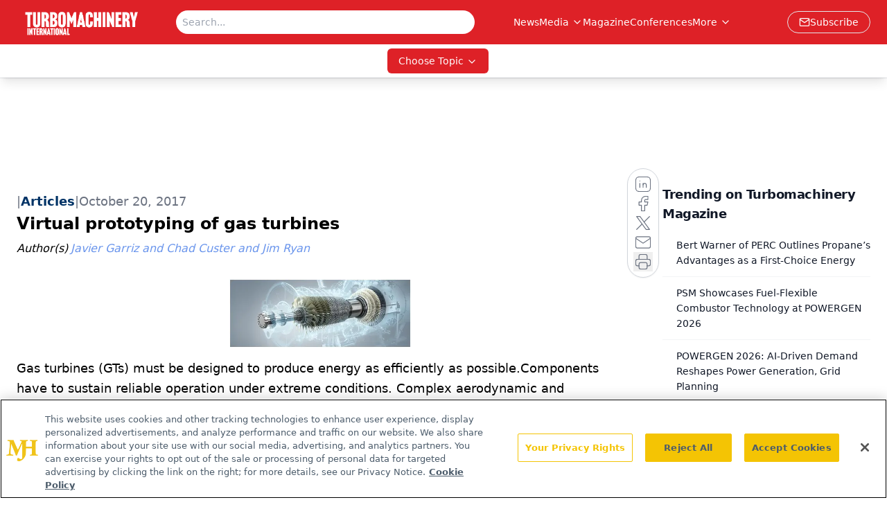

--- FILE ---
content_type: text/html; charset=utf-8
request_url: https://www.google.com/recaptcha/api2/aframe
body_size: 183
content:
<!DOCTYPE HTML><html><head><meta http-equiv="content-type" content="text/html; charset=UTF-8"></head><body><script nonce="zQmHnjpxvo3u5moPJbHDJA">/** Anti-fraud and anti-abuse applications only. See google.com/recaptcha */ try{var clients={'sodar':'https://pagead2.googlesyndication.com/pagead/sodar?'};window.addEventListener("message",function(a){try{if(a.source===window.parent){var b=JSON.parse(a.data);var c=clients[b['id']];if(c){var d=document.createElement('img');d.src=c+b['params']+'&rc='+(localStorage.getItem("rc::a")?sessionStorage.getItem("rc::b"):"");window.document.body.appendChild(d);sessionStorage.setItem("rc::e",parseInt(sessionStorage.getItem("rc::e")||0)+1);localStorage.setItem("rc::h",'1769283794034');}}}catch(b){}});window.parent.postMessage("_grecaptcha_ready", "*");}catch(b){}</script></body></html>

--- FILE ---
content_type: application/javascript
request_url: https://api.lightboxcdn.com/z9gd/43415/www.turbomachinerymag.com/jsonp/z?cb=1769283780800&dre=l&callback=jQuery1124017342755089089112_1769283780779&_=1769283780780
body_size: 1164
content:
jQuery1124017342755089089112_1769283780779({"success":true,"response":"[base64].eiLGmFLa7pDobDTSD8GBwQspKgErAXKNBm4.M4thOIMthcHEGgIAgdRfgUGgQFwlD4MgChwH-aSDGkXgfEAA","dre":"l"});